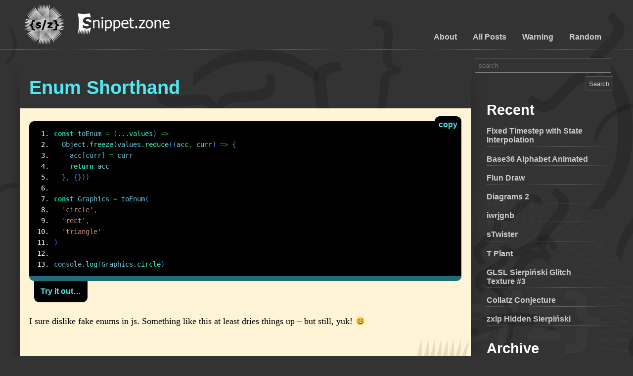

--- FILE ---
content_type: text/html; charset=UTF-8
request_url: https://snippet.zone/2022/04/08/enum-shorthand/
body_size: 4642
content:
<!DOCTYPE html>
<html lang="en-US">
  <head>
    <style type="text/css">
/**
 * GeSHi Dynamically Generated Stylesheet
 * --------------------------------------
 * Dynamically generated stylesheet for javascript
 * CSS class: , CSS id: 
 * GeSHi (C) 2004 - 2007 Nigel McNie, 2007 - 2014 Benny Baumann
 * (http://qbnz.com/highlighter/ and http://geshi.org/)
 * --------------------------------------
 */
.javascript .de1, .javascript .de2 {}
.javascript  {font-family:monospace;}
.javascript .imp {font-weight: bold; color: red;}
.javascript li, .javascript .li1 {font-weight: normal; vertical-align:top;}
.javascript .ln {width:1px;text-align:right;margin:0;padding:0 2px;vertical-align:top;}
.javascript .li2 {font-weight: bold; vertical-align:top;}
.javascript .kw1 {color: #1ad6ae; font-weight: bold;}
.javascript .kw2 {color: #d3884f; font-weight: bold;}
.javascript .kw3 {color: #1ad6ae;}
.javascript .kw5 {color: #d61ab0;}
.javascript .co1 {color: #006600; font-style: italic;}
.javascript .co2 {color: #009966; font-style: italic;}
.javascript .coMULTI {color: #006600; font-style: italic;}
.javascript .es0 {color: #000099; font-weight: bold;}
.javascript .br0 {color: #4c87fa;}
.javascript .sy0 {color: #339933;}
.javascript .st0 {color: #ce9178;}
.javascript .nu0 {color: #d61ab0;;}
.javascript .me1 {color: #37ffcb;}
.javascript .ln-xtra, .javascript li.ln-xtra, .javascript div.ln-xtra {background-color: #ffc;}
.javascript span.xtra { display:block; }
</style>
<meta name='robots' content='max-image-preview:large' />
<link rel='dns-prefetch' href='//s.w.org' />
		<script type="text/javascript">
			window._wpemojiSettings = {"baseUrl":"https:\/\/s.w.org\/images\/core\/emoji\/13.0.1\/72x72\/","ext":".png","svgUrl":"https:\/\/s.w.org\/images\/core\/emoji\/13.0.1\/svg\/","svgExt":".svg","source":{"concatemoji":"https:\/\/snippet.zone\/wp-includes\/js\/wp-emoji-release.min.js?ver=5.7.2"}};
			!function(e,a,t){var n,r,o,i=a.createElement("canvas"),p=i.getContext&&i.getContext("2d");function s(e,t){var a=String.fromCharCode;p.clearRect(0,0,i.width,i.height),p.fillText(a.apply(this,e),0,0);e=i.toDataURL();return p.clearRect(0,0,i.width,i.height),p.fillText(a.apply(this,t),0,0),e===i.toDataURL()}function c(e){var t=a.createElement("script");t.src=e,t.defer=t.type="text/javascript",a.getElementsByTagName("head")[0].appendChild(t)}for(o=Array("flag","emoji"),t.supports={everything:!0,everythingExceptFlag:!0},r=0;r<o.length;r++)t.supports[o[r]]=function(e){if(!p||!p.fillText)return!1;switch(p.textBaseline="top",p.font="600 32px Arial",e){case"flag":return s([127987,65039,8205,9895,65039],[127987,65039,8203,9895,65039])?!1:!s([55356,56826,55356,56819],[55356,56826,8203,55356,56819])&&!s([55356,57332,56128,56423,56128,56418,56128,56421,56128,56430,56128,56423,56128,56447],[55356,57332,8203,56128,56423,8203,56128,56418,8203,56128,56421,8203,56128,56430,8203,56128,56423,8203,56128,56447]);case"emoji":return!s([55357,56424,8205,55356,57212],[55357,56424,8203,55356,57212])}return!1}(o[r]),t.supports.everything=t.supports.everything&&t.supports[o[r]],"flag"!==o[r]&&(t.supports.everythingExceptFlag=t.supports.everythingExceptFlag&&t.supports[o[r]]);t.supports.everythingExceptFlag=t.supports.everythingExceptFlag&&!t.supports.flag,t.DOMReady=!1,t.readyCallback=function(){t.DOMReady=!0},t.supports.everything||(n=function(){t.readyCallback()},a.addEventListener?(a.addEventListener("DOMContentLoaded",n,!1),e.addEventListener("load",n,!1)):(e.attachEvent("onload",n),a.attachEvent("onreadystatechange",function(){"complete"===a.readyState&&t.readyCallback()})),(n=t.source||{}).concatemoji?c(n.concatemoji):n.wpemoji&&n.twemoji&&(c(n.twemoji),c(n.wpemoji)))}(window,document,window._wpemojiSettings);
		</script>
		<style type="text/css">
img.wp-smiley,
img.emoji {
	display: inline !important;
	border: none !important;
	box-shadow: none !important;
	height: 1em !important;
	width: 1em !important;
	margin: 0 .07em !important;
	vertical-align: -0.1em !important;
	background: none !important;
	padding: 0 !important;
}
</style>
	<link rel='stylesheet' id='wpgeshi-wp-geshi-highlight-css'  href='https://snippet.zone/wp-content/plugins/wp-geshi-highlight/wp-geshi-highlight.css?ver=5.7.2' type='text/css' media='all' />
<link rel="https://api.w.org/" href="https://snippet.zone/wp-json/" /><link rel="alternate" type="application/json" href="https://snippet.zone/wp-json/wp/v2/posts/2463" /><link rel="EditURI" type="application/rsd+xml" title="RSD" href="https://snippet.zone/xmlrpc.php?rsd" />
<link rel="wlwmanifest" type="application/wlwmanifest+xml" href="https://snippet.zone/wp-includes/wlwmanifest.xml" /> 
<meta name="generator" content="WordPress 5.7.2" />
<link rel="canonical" href="https://snippet.zone/2022/04/08/enum-shorthand/" />
<link rel='shortlink' href='https://snippet.zone/?p=2463' />
<link rel="alternate" type="application/json+oembed" href="https://snippet.zone/wp-json/oembed/1.0/embed?url=https%3A%2F%2Fsnippet.zone%2F2022%2F04%2F08%2Fenum-shorthand%2F" />
<link rel="alternate" type="text/xml+oembed" href="https://snippet.zone/wp-json/oembed/1.0/embed?url=https%3A%2F%2Fsnippet.zone%2F2022%2F04%2F08%2Fenum-shorthand%2F&#038;format=xml" />
    
    <meta charset="utf-8">
    <meta name="viewport" content="width=device-width, initial-scale=1.0">
    <meta name="description" content="JavaScript code snippets" />
    <meta name="keywords" content="javascript, code, programming, snippet, zone, fun, js, es6, css, html, web development" />
    
    
        <meta property='og:title' content='Enum Shorthand'>
        <meta property='og:description' content='Code snippets...'>
        <meta property='og:image' content='https://snippet.zone/snippet-zone221.jpg'>
        <meta property='og:url' content='https://snippet.zone/'>
        
        <meta name='twitter:title' content='Enum Shorthand'>
        <meta name='twitter:description' content='Code snippets...'>
        <meta name='twitter:image' content='https://snippet.zone/snippet-zone221.jpg'>
        <meta name='twitter:card' content='summary_large_image'>
            
    <title>Snippet Zone</title>
        
    <link rel="stylesheet" href="https://snippet.zone/wp-content/themes/min/style.css?v=23.3">
    
  </head>
  <body class="enum-shorthand">
    <div class="bg-layer"><div class="letter" style="font-size: 18.8334em; left: 40%; top: 70%; transform: rotate(83deg);">)</div><div class="letter" style="font-size: 18.7177em; left: 106%; top: 86%; transform: rotate(120deg);">}</div><div class="letter" style="font-size: 11.8801em; left: -2%; top: 92%; transform: rotate(258deg);">}</div><div class="letter" style="font-size: 21.6521em; left: 68%; top: 70%; transform: rotate(244deg);">)</div><div class="letter" style="font-size: 18.3289em; left: 71%; top: 84%; transform: rotate(114deg);">(</div><div class="letter" style="font-size: 16.7957em; left: 90%; top: -4%; transform: rotate(44deg);">}</div><div class="letter" style="font-size: 16.2586em; left: 29%; top: 7%; transform: rotate(266deg);">{</div><div class="letter" style="font-size: 17.042em; left: 35%; top: -4%; transform: rotate(269deg);">)</div><div class="letter" style="font-size: 3.95507em; left: 94%; top: -10%; transform: rotate(317deg);">)</div><div class="letter" style="font-size: 13.6599em; left: 101%; top: 42%; transform: rotate(52deg);">(</div><div class="letter" style="font-size: 3.74929em; left: 49%; top: 73%; transform: rotate(160deg);">)</div><div class="letter" style="font-size: 8.96675em; left: -3%; top: 44%; transform: rotate(45deg);">(</div><div class="letter" style="font-size: 11.1589em; left: 52%; top: 26%; transform: rotate(108deg);">(</div><div class="letter" style="font-size: 13.2328em; left: 58%; top: 5%; transform: rotate(185deg);">{</div><div class="letter" style="font-size: 19.14em; left: 48%; top: 17%; transform: rotate(172deg);">}</div><div class="letter" style="font-size: 5.81658em; left: 7%; top: 89%; transform: rotate(158deg);">)</div><div class="letter" style="font-size: 7.85856em; left: 96%; top: 22%; transform: rotate(53deg);">(</div><div class="letter" style="font-size: 4.89187em; left: 1%; top: 6%; transform: rotate(6deg);">)</div><div class="letter" style="font-size: 12.2329em; left: 77%; top: 58%; transform: rotate(239deg);">}</div><div class="letter" style="font-size: 20.7093em; left: 93%; top: 7%; transform: rotate(1deg);">)</div><div class="letter" style="font-size: 10.416em; left: -8%; top: 12%; transform: rotate(306deg);">)</div><div class="letter" style="font-size: 12.0173em; left: 109%; top: 4%; transform: rotate(142deg);">{</div><div class="letter" style="font-size: 16.9854em; left: 55%; top: 70%; transform: rotate(335deg);">(</div><div class="letter" style="font-size: 10.3721em; left: 53%; top: 32%; transform: rotate(86deg);">(</div><div class="letter" style="font-size: 16.6299em; left: 59%; top: 102%; transform: rotate(105deg);">)</div><div class="letter" style="font-size: 13.5383em; left: 26%; top: 89%; transform: rotate(116deg);">)</div><div class="letter" style="font-size: 16.3852em; left: 82%; top: 46%; transform: rotate(38deg);">}</div><div class="letter" style="font-size: 8.4595em; left: 78%; top: 76%; transform: rotate(348deg);">)</div><div class="letter" style="font-size: 17.137em; left: 25%; top: 92%; transform: rotate(152deg);">(</div><div class="letter" style="font-size: 12.1828em; left: 76%; top: 49%; transform: rotate(225deg);">}</div>
      <img class="bg-logo" src="https://snippet.zone/wp-content//logo-s.svg">
      
    </div>
    <div class="head">
      <div class="head-inner">
        <a href="https://snippet.zone">
          <img class="s-logo" src="https://snippet.zone/wp-content//s-logo.svg" width="83"/>
        </a>
        <a href="https://snippet.zone" class="a-logo">
          <img class="logo" src="https://snippet.zone/wp-content//logo.svg" width="200"/>
          
        </a>
        <div class="pages">
          <a href='https://snippet.zone/about/'>About</a><a href='https://snippet.zone/all-posts/'>All Posts</a><a href='https://snippet.zone/warning/'>Warning</a><a href="https://snippet.zone/2021/08/04/print-a-tabula-recta-codegolf/">Random</a>        </div>
      </div>
    </div>
    
    <div class="main">
      <div class="posts">
        <div class='post'>
            <a class='title-link' href='https://snippet.zone/2022/04/08/enum-shorthand/'><h3>Enum Shorthand</h3></a><div class='pst' data-id='2463'>


<div class="wp-geshi-highlight-wrap5"><button class="cp">copy</button><div class="wp-geshi-highlight-wrap4"><div class="wp-geshi-highlight-wrap3"><div class="wp-geshi-highlight-wrap2"><div class="wp-geshi-highlight-wrap"><div class="wp-geshi-highlight"><div class="javascript"><ol><li class="li1"><pre class="de1"><span class="kw1">const</span> toEnum <span class="sy0">=</span> <span class="br0">&#40;</span>...<span class="me1">values</span><span class="br0">&#41;</span> <span class="sy0">=&gt;</span></pre></li><li class="li1"><pre class="de1">  <span class="kw4">Object</span>.<span class="me1">freeze</span><span class="br0">&#40;</span>values.<span class="me1">reduce</span><span class="br0">&#40;</span><span class="br0">&#40;</span>acc<span class="sy0">,</span> curr<span class="br0">&#41;</span> <span class="sy0">=&gt;</span> <span class="br0">&#123;</span></pre></li><li class="li1"><pre class="de1">    acc<span class="br0">&#91;</span>curr<span class="br0">&#93;</span> <span class="sy0">=</span> curr</pre></li><li class="li1"><pre class="de1">    <span class="kw1">return</span> acc</pre></li><li class="li1"><pre class="de1">  <span class="br0">&#125;</span><span class="sy0">,</span> <span class="br0">&#123;</span><span class="br0">&#125;</span><span class="br0">&#41;</span><span class="br0">&#41;</span></pre></li><li class="li1"><pre class="de1">&nbsp;</pre></li><li class="li1"><pre class="de1"><span class="kw1">const</span> Graphics <span class="sy0">=</span> toEnum<span class="br0">&#40;</span></pre></li><li class="li1"><pre class="de1">  <span class="st0">'circle'</span><span class="sy0">,</span> </pre></li><li class="li1"><pre class="de1">  <span class="st0">'rect'</span><span class="sy0">,</span> </pre></li><li class="li1"><pre class="de1">  <span class="st0">'triangle'</span></pre></li><li class="li1"><pre class="de1"><span class="br0">&#41;</span></pre></li><li class="li1"><pre class="de1">&nbsp;</pre></li><li class="li1"><pre class="de1">console.<span class="me1">log</span><span class="br0">&#40;</span>Graphics.<span class="me1">circle</span><span class="br0">&#41;</span></pre></li></ol></div></div></div></div></div></div></div>



<button class="try">Try it out&#8230;</button>
<div class="result" data-console="1"></div>

<p>I sure dislike fake enums in js. Something like this at least dries things up &#8211; but still, yuk! 😀</p>
</div>
            <div class='meta'><time>April 8, 2022</time><div class='like' id='lk-2463' style='visibility:hidden'>
            <a class='up'><img src='https://snippet.zone/wp-content//arrow.svg'><span>0</span></a>
            <a class='down'><img src='https://snippet.zone/wp-content//arrow.svg'><span>0</span></a></div><div class='cats'><span class='cmt'> // </span><a href='https://snippet.zone/category/javascript/' class='nm'>javascript</a><span class='cmt'> // </span><a href='https://snippet.zone/category/tricks/' class='nm'>tricks</a><span class='cmt'> // </span><a href='https://snippet.zone/category/types/' class='nm'>types</a></div>
            </div>
            <img class='log' src='https://snippet.zone/wp-content/logo-no.svg'  width='20'>
            </div>        
        <div class="prev-next older"></div>
        <div class="prev-next newer"></div>
        
      </div>
      <div class='sidebar'>
        <div class='inner-side'>
       
   
      <form role="search" method="get" id="searchform" class="searchform" action="https://snippet.zone/">
				<div>
					<label class="screen-reader-text" for="s">Search for:</label>
					<input type="text" value="" name="s" id="s" />
					<input type="submit" id="searchsubmit" value="Search" />
				</div>
			</form>       
          <div class="recent box">
            <h3>Recent</h3>
            <ul>
              <li>
          <a href='https://snippet.zone/2026/01/11/timestep/'>Fixed Timestep with State Interpolation</a></li><li>
          <a href='https://snippet.zone/2025/08/09/base36-alphabet-animated/'>Base36 Alphabet Animated</a></li><li>
          <a href='https://snippet.zone/2025/08/07/flun-draw/'>Flun Draw</a></li><li>
          <a href='https://snippet.zone/2025/08/04/diagrams-2/'>Diagrams 2</a></li><li>
          <a href='https://snippet.zone/2025/08/03/iwrjgnb/'>iwrjgnb</a></li><li>
          <a href='https://snippet.zone/2025/08/02/stwister/'>sTwister</a></li><li>
          <a href='https://snippet.zone/2025/08/02/t-plant/'>T Plant</a></li><li>
          <a href='https://snippet.zone/2025/02/16/glsl-sierpinski-glitch-texture-3/'>GLSL Sierpiński Glitch Texture #3</a></li><li>
          <a href='https://snippet.zone/2025/02/16/collatz-conjecture/'>Collatz Conjecture</a></li><li>
          <a href='https://snippet.zone/2025/02/15/zxlp-hidden-sierpinski/'>zxlp Hidden Sierpiński</a></li>            </ul>
          </div>
          
          <div class="archive box">
            <h3>Archive</h3>
            <ul>	<li><a href='https://snippet.zone/2026/01/'>January 2026</a></li>
	<li><a href='https://snippet.zone/2025/08/'>August 2025</a></li>
	<li><a href='https://snippet.zone/2025/02/'>February 2025</a></li>
	<li><a href='https://snippet.zone/2024/07/'>July 2024</a></li>
	<li><a href='https://snippet.zone/2024/01/'>January 2024</a></li>
	<li><a href='https://snippet.zone/2023/11/'>November 2023</a></li>
	<li><a href='https://snippet.zone/2023/07/'>July 2023</a></li>
	<li><a href='https://snippet.zone/2023/06/'>June 2023</a></li>
	<li><a href='https://snippet.zone/2023/04/'>April 2023</a></li>
	<li><a href='https://snippet.zone/2023/03/'>March 2023</a></li>
	<li><a href='https://snippet.zone/2022/12/'>December 2022</a></li>
	<li><a href='https://snippet.zone/2022/11/'>November 2022</a></li>
	<li><a href='https://snippet.zone/2022/09/'>September 2022</a></li>
	<li><a href='https://snippet.zone/2022/07/'>July 2022</a></li>
	<li><a href='https://snippet.zone/2022/06/'>June 2022</a></li>
	<li><a href='https://snippet.zone/2022/05/'>May 2022</a></li>
	<li><a href='https://snippet.zone/2022/04/'>April 2022</a></li>
	<li><a href='https://snippet.zone/2022/03/'>March 2022</a></li>
	<li><a href='https://snippet.zone/2022/02/'>February 2022</a></li>
	<li><a href='https://snippet.zone/2022/01/'>January 2022</a></li>
	<li><a href='https://snippet.zone/2021/12/'>December 2021</a></li>
	<li><a href='https://snippet.zone/2021/11/'>November 2021</a></li>
	<li><a href='https://snippet.zone/2021/10/'>October 2021</a></li>
	<li><a href='https://snippet.zone/2021/09/'>September 2021</a></li>
	<li><a href='https://snippet.zone/2021/08/'>August 2021</a></li>
	<li><a href='https://snippet.zone/2021/07/'>July 2021</a></li>
</ul>
          </div>
          
           <div class="box">
             <a style="font-weight:bold" href="https://snippet.zone/feed/" target="blank">RSS</a>
           </div>
          
        </div>
      </div>
      
 
    </div>
    <script src="https://snippet.zone/wp-content/themes/min/snip.js?v=23.3"></script>
    <div class="foot">snippet.zone <span style="font-family:monospace">/// {s/z}</span></div>
  </body>
</html>


--- FILE ---
content_type: text/css
request_url: https://snippet.zone/wp-content/plugins/wp-geshi-highlight/wp-geshi-highlight.css?ver=5.7.2
body_size: 1477
content:
/*
   Copyright 2009-2015, Jan-Philip Gehrcke (http://gehrcke.de)

   Tested with Firefox 39 and Chrome 43 on the following themes:

    - Twenty Ten (version 1.9)
    - Twenty Eleven (version 2.1)
    - Twenty Twelve (version 1.7)
    - Twenty Thirteen (version 1.5)
    - Twenty Fourteen (version 1.4)
    - Twenty Fifteen (version 1.2)

   Also tested with a number of popular non-official themes, such as

    - Vantage
    - Customizr
    - ColorWay
    - Zerif Lite
    - Responsive
    - Storefront
    - Virtue
    - evolve
    - Make
    - Sparkling
    - Spacious
    - Enigma
    - Sydney
    - Point
    - Interface
    - SinglePage

   Ensuring a nice and normalized visual appearance out-of-the-box with a
   number of themes requires to make certain compromises. It turned out that
   forcing the font size to an absolute value is key component, as well as
   using the !important flag for crucial componenta like font-size, margins,
   line-height (many themes apply id-based selectors to pre-blocks, which
   have a significantly higher specificity than the class-based styles
   applied here).

   I tried to cover/normalize the style via many relevant selectors. However,
   certain themes might define styles with a high specificity that affect the
   code block appearance negatively. It is difficult to impossible to anticipate
   these cases in advance, so I expect this to happen (and the past has proven
   me right in this regard). So, I need you to look out for these situations!
   In these cases, you need to identify the corresponding selectors and override
   your theme's styles by adjusting this file (wp-geshi-highlight.css), and
   placing it in your in your theme's directory. There, it survives updates of
   this plugin. It would also be great if you could contact me in these cases,
   so that I can improve this file in future releases.
*/

.wp-geshi-highlight pre, .wp-geshi-highlight span {
    color: rgb(116, 196, 221);
    overflow: visible;
    margin: 0 !important;
    padding: 0;
    border: none;
    box-shadow: none;
    background: none;
    /*font-size: 12px !important;
    line-height: 20px !important;*/
    /* FiraCode-Regular, */
    font-family: Consolas, Monaco, 'Lucida Console', monospace;
    word-wrap: normal; /* Otherwise Chrome wraps lines */
    white-space: pre;
}

.wp-geshi-highlight ol {
    margin: 0 !important;
    padding: 0 !important;
    list-style-type: decimal !important;
    margin-left: .5em !important;
    padding-top: 1em !important;
}

.wp-geshi-highlight ol > li {
    position: relative; /* Create a positioning context */
    margin: 0 0 0 40px; /* Give each list item a left margin to make room for the numbers */
}

.wp-geshi-highlight li {
    padding-left: 2px;
    font-family: Consolas, Monaco, 'Lucida Console', monospace !important;
    /*font-size: 12px !important;
    line-height: 20px !important;*/
    font-size: 0.8em;
    line-height: 1.6em;
    list-style: decimal !important;
    }

.wp-geshi-highlight {
    /*padding: 0px 10px 0px 0px;
    margin: 2px 0 30px 0;*/
    overflow-x: auto;
    border-bottom: 10px solid #226c78;
    background-color: black;
    border-radius: 10px;
    padding-bottom: .7em;
}

/* Enforce background-color in some non-official themes when using numbering */
.wp-geshi-highlight div ol li {
    background-color: transparent;
}

.li1 {
  color: white;
}



--- FILE ---
content_type: text/css
request_url: https://snippet.zone/wp-content/themes/min/style.css?v=23.3
body_size: 2411
content:
/*   
Theme Name: Minimum Theme
Description: Test
Author: Test
Version: 1.0
*/

#s {
  border: 1px solid gray;
    padding: 0.5em;
    width: 93%;
    color: #ddd;
    background: #333;
    border-radius: 2px;
  outline: none;
  
}

.searchform {
  margin-left: .5em;
}
.searchform div {
  overflow:hidden;
}
#searchsubmit {
  background: #333;
    border: 1px solid #555;
    color: #ccc;
    padding: 0.5em;
    margin-top: 0.5em;
    float: right;
}


.screen-reader-text {
  display: none;
}
[data-url] iframe {
  background: white;
}

.javascript {
  max-height: 450px;  
}
.javascript .co1 {
  color: #e38753;
}

.javascript .es0 {
  color: #d9ad9c;  
}
.javascript .coMULTI {
  color: #f8b856;
}

.math {
  font-family: serif;
  font-size: 1.2em;
  margin-top: 1em;
}

.frac {
  display: inline-block;
  position: relative;
  vertical-align: middle;
  letter-spacing: 0.001em;
  text-align: center;
}
.frac > span {
  display: block;
  padding: 0.1em;
}
.frac span.bottom {
  border-top: thin solid black;
}
.frac span.symbol {
  display: none;
} 


.bg-layer {
  position: fixed;
  width: 100%;
  height: 100%; 
}

.bg-layer {
  
}

.prev-next a {
  color: rgb(80, 232, 243);
}
.older {
  float: left;
}

.newer {
  float: right;
  margin-bottom: 2em;
}

.bg-logo {
  bottom: -172px;
  right: 0;
  width: 500px;
  position: fixed;
  opacity: .2;
}

.letter {
  position: absolute;
  left: 0;
  top: 0;
  color: black;
  opacity: 0.15;
  -moz-user-select: none;
  -webkit-user-select: none;
  user-select: none;
}
body, html {
  font-family: Helvetica, Arial, sans-serif;  
  background: #333;
  margin:0;padding:0;
}

code[class*="language-"],pre[class*="language-"] {
  font-size: .9em !important;
}

.fscreen {
  position: fixed;
  left: 0;
  top: 0; 
  width: 100%;
  height: 100%;
  background: white;
  z-index:999;
}

button {
  cursor: pointer;  
}

.result {
  margin-top: 0.5em;  
}

.result-load {
  z-index: 0;
  position: absolute;
  left: 1em;
  top: 1em;
  color: #1465ca;
}

div {
  position: relative;
}

.pages {
  position: absolute;
  bottom: 0;
  right: 0.5em;
  color: white;
  float: right;
}

.pages a {
  color: #ccc;
  text-decoration: none;
  display: inline-block;
  margin: 1em;
  font-weight: bold;
}

.all-posts .post a {
  display: block;
  margin-bottom: .3em;
}

.pages a:hover {
  color: white;  
  text-decoration: underline;
}

.main {
  width: 96%;
  max-width: 1200px;
   margin: 0 auto;
  overflow: hidden;
    
}

.posts {
  float: left;
  width: 76%;
  max-width: 946px;
}

.post {
  margin-bottom: 2rem;
  
  border-bottom-right-radius: 20px;
  overflow: hidden;
  border-bottom-left-radius: 20px;
  box-shadow: 0 40px 40px rgb(0 0 0 / 20%);
}

.sidebar {
  width: 24%;
  float: left;
 
}

.inner-side {
  position: relative;
 
 
}

.sidebar a {
  color: #ccc;  
  text-decoration: none;
  transition: color 200ms ease-out;
}

.sidebar li a {
  display: block;
  width: 90%;
  overflow: hidden;
  text-overflow: ellipsis;
}

.sidebar a:hover {
  color: white;
}

.sidebar ul, .sidebar li {
  list-style: none;
  margin: 0;
  padding-left: 0;
}

.sidebar li {
  font-size: 1em;
  font-weight: bold;
  margin-bottom: 1em;
  padding-bottom: .2em;
  border-bottom: 1px dotted #666;
}


.sidebar .box {
  margin: 0.5em;
  padding: 1em;
  padding-right: 0;
  padding-bottom: 0;
  margin-bottom: 0;
  margin-left: 1em;
}
.sidebar h3 {
  color: white;  
  margin-top: 0;
  line-height: 1em;
  font-size: 1.8em;
  margin-bottom: .7em;
  
}

.pst {
  background: #fff4d5;
  color: black;
  padding: 1.1em;
  padding-top: 1.5em;
  padding-bottom: 2.5em;
  font-family: Georgia, serif;
  font-size: 1.1em;
}
.pst p {
  line-height: 1.5em;
}

.pst img {
  margin-bottom: 2em;
}

.pst a {
  color: #d21919;
}

.pst ul {
  line-height: 1.5em;
}

.title-link {
  text-decoration: none;
  
  color: rgb(80, 232, 243);
  transition: color 200ms ease-out;
}

.title-link:hover {
  color: white;  
  text-decoration: underline;
}

.title-link h3 {
  margin-left: .5em;
  font-size: 2.4em;  
  margin-bottom: 0.5em;
}

.head {
  min-height: 100px;
  border-bottom: 1px dotted #777;
}
.head-inner {
  max-width: 1200px;
  margin: 0 auto;
  min-height: 100px;
}

.logo {
  opacity: .99;
  margin: 1em;
  margin-bottom: 0;
  margin-top: 0;
  transform: translateY(56%);
  position: relative;
}

.s-logo { 
  margin: .5em;
}

.head a {
  position: relative;
  display: block;
  float: left;
}

.head a img {
  display: block;
}

.main {
  padding: 1em;
  min-height: calc(100% - 150px);
  padding-bottom: 3em;
}

code {
  font-size: 1.em;
  background: #f6e5b6;
  font-weight: bold;
  padding: .1em;
  display: inline-block;
  /*color: rgb(128 246 255 / 99%);
  */
}

.meta {
  background: #222;
  color: white;
  padding: 1em;
  padding-top: .8em;
  
  border: 1px solid #383838;
  border-bottom-left-radius: 20px;
  border-bottom-right-radius: 20px;
  
  overflow: hidden;
}

.meta time {
  color: #447c95;
  font-style: italic;
  float: right;
}

.meta .cats {
  float: left;
  white-space: nowrap;
  
  max-width: 100%;
  overflow: hidden;
}

.cats .cmt {
  color: #447c95;
}

.cats .nm {
  color: #b8787b;
  text-decoration: none;
}

.cats .nm:hover {
  text-decoration: underline;
}


.like {
  float: right;
  margin-right: 0em;
  min-width: 68px;
}

.like img {
  margin: 0; padding: 0;
  margin-right: .2em;
  margin-top: -5px;
  opacity: .5; 
}

.like a:first-child img {
  transform: rotate(180deg) translateY(-3px);
}

.like a {
  cursor: pointer;  
  display: inline-block;
  min-width: 58px;
}
.like span,
.like img {
  pointer-events: none;
}

.like a:hover img,
.like a:hover span{
  opacity: 1;
}

.like span {
  display: inline-block;
  transform: translateY(-5px);
  margin-right: .2em;
  opacity: .5;
}

button.cp {
  position: absolute;
  right: 0;
  top: -0.6em;
  z-index: 1;
  
  background: black;
  border: none;
  color: rgb(80, 232, 243);
  border-radius: 4px;
  padding: .4em;
  cursor: pointer;
  font-weight: bold;
}

button.cp:hover {
  color: white;
}

.log {
  position: absolute;
  right: 50px;
  opacity: .1;
  transform: rotate(180deg)scale(6.35) translateY(3px);
}


.foot {
  color: #ccc;  
  text-align: center;
  padding: 1em;
}


iframe {
  position: relative;
  border-radius: 10px;
  z-index: 1;
}

.result iframe.fscreen {
  border-radius:0;
  border:none;
}

.pst button {
  background: black;
  color: white;
  border: none;
  font-size: .9em;
  font-weight: bold;
  padding: .5em;
  border-radius: 10px;
  color: rgb(80, 232, 243);
}

.pst button.try {
  margin-bottom: 0.5em;
  margin-left: 10px;
  margin-top: 0;
  padding: .8em;
  border-top-right-radius: 0;
  border-top-left-radius: 0;
  transition: color 250ms ease-out;
}
.pst button.try:hover {
  color: white;
}
.fullscreen {
  float: right;  
}

.cats:after {
  content: '';
  width: 20%;
  height: 100%;
  position: absolute;
  background: red;
  right: -.8em;
  top: 0;
  background: -moz-linear-gradient(90deg, rgba(34,34,34,0) 0%, rgba(34,34,34,1) 100%);
  background: -webkit-linear-gradient(90deg, rgba(34,34,34,0) 0%, rgba(34,34,34,1) 100%);
  background: linear-gradient(90deg, rgba(34,34,34,0) 0%, rgba(34,34,34,1) 100%);
}

@media only screen and (max-height: 800px) {
.bg-logo {
  opacity: 0.05;
}
}

@media only screen and (max-width: 900px) {
.sidebar li {
  font-size: .9em;
}
}

@media only screen and (max-width: 767px) {



.inner-side {
  position: relative;
  width: auto;
}
.pst {
  padding: 1em;
  font-size: 1em;
  
}

.pst > p:nth-child(1) {
  margin-top: 0;
}
.title-link h3 {
  margin-left: .5em;
  font-size: 2em;  
  margin-bottom: 0.5em;
}

.posts {
  width: 100%;
}

.pages a {
  margin: 1em;
}


/* http://css.github.io/csso/csso.html */
.main {
  padding: 0em;
  width: calc(100% - 33px);
}

.sidebar {
  clear: both; 
  width: 100%; 
}

.meta, .post {
  /*border-bottom-left-radius: 10px;
  border-bottom-right-radius: 10px;*/
}

button.cp {
  display: none;  
}

.result iframe:not(.fscreen) {
  height: 500px;  
}

}


@media only screen and (max-width: 600px) {
.meta .cats {
  float: right;
  width: 100%;
  margin-top: 0.5em;
  border-top: 1px dotted gray;
  text-align: right;
  padding-top: 0.7em;
}
}

@media only screen and (max-width: 480px) {




.title-link h3 { 
  font-size: 1.5em;  
}
.pages a {
  font-size: .8em;
  margin: 1em;
}

.pst {
  font-size: 0.9em;
}
.logo {
  width: 150px;
  transform: translateY(0);
}
.head {
  max-height: 80px;
}
.head-inner {
  max-height: 80px;
}
.head a.a-logo {
  position: absolute;
  top: 13px;
  right: 0;
  margin-top: 0;
  padding-top: 0;
}


.meta {
  
  padding: .8em;
  padding-top: .8em;
}
}





--- FILE ---
content_type: image/svg+xml
request_url: https://snippet.zone/wp-content//s-logo.svg
body_size: 3096
content:
<svg xmlns="http://www.w3.org/2000/svg" xmlns:xlink="http://www.w3.org/1999/xlink"  viewBox="0 0 190 190">
  <defs>
    <path id="b" fill="url(#a)" d="M0 92.4q5.5-12.2 10-23.15Q8.75 80.3 8.55 92.4q3.5-12.1 7.6-21.1-.8 9.05.35 21.1 2.15-12 6.65-23.15-1.2 11.15-.05 23.15 2.1-11.9 6.65-23.15-1.25 11.3-.05 23.15 2.1-11.8 6.8-24.75-1.4 12.95-.2 24.75 2.1-11.75 6.6-23.15-1.2 11.45 0 23.15 2.1-11.7 6.55-23.1 1.1 11.45.05 23.1Q66.6 46.1 52.85.05 26.55 3.85.1 0q11 38.05-.1 92.4z"/>
    <path id="d" d="M16.3 33.75h-2.25v4.45L8.6 33.55h-2v8.5h2.3V37.3l5.45 4.65h1.95v-8.2m3.75-2.15v-2.5L3.8 24v2.5l16.25 5.1M6.55 16.05q-.2.95-.2 2 0 1.2.25 2.05.25.8.7 1.45.4.6 1.05.9.6.3 1.3.3 1.05 0 1.7-.5.65-.55 1-1.6l.45-1.85q.15-.75.35-1 .2-.2.5-.2.4 0 .6.45.25.45.25 1.1 0 .5-.1.95l-.3.85-.35.65-.35.5v.25h2.5q.25-.6.45-1.45t.2-1.85q0-1.1-.25-1.95-.25-.85-.7-1.4-.45-.6-1-.9-.6-.3-1.25-.3-1.1 0-1.8.6-.7.55-1.05 1.7l-.45 1.8q-.15.65-.3.85-.2.25-.5.25-.45 0-.65-.5t-.2-1.1q0-.65.15-1.15l.35-1 .4-.75.35-.5v-.25H7.1q-.3.65-.55 1.6z"/>
    <path id="e" d="M13.5 3.45h-1.3q-1.45 0-2.1-.65-.65-.65-.65-2.25V0H7.4v.55q0 1.6-.65 2.25-.65.65-2.1.65h-1.3q-1.65 0-2.5.95Q0 5.4 0 7.05v2.3h1.9l.1-1.9q.05-.4.3-.7.2-.3.65-.45.4-.15 1.1-.15H5q1.25 0 2.05-.7.85-.7 1.25-1.9h.25q.4 1.2 1.2 1.9.85.7 2.1.7h.95q.7 0 1.1.15.45.15.65.45.25.3.3.7l.1 1.9h1.9v-2.3q0-1.65-.85-2.65-.85-.95-2.5-.95z"/>
    <linearGradient id="a" x1="12.1" x2="35.2" y1="92.55" y2="38.35" gradientUnits="userSpaceOnUse" spreadMethod="pad">
      <stop offset="0%" stop-color="#FFF"/>
      <stop offset="100%" stop-color="#FFF" stop-opacity=".2784314"/>
    </linearGradient>
    <filter id="c" width="140%" height="140%" x="-20%" y="-20%" color-interpolation-filters="sRGB">
      <feFlood flood-color="#000" flood-opacity="1" result="result1"/>
      <feComposite in="result1" in2="SourceGraphic" operator="in" result="result2"/>
      <feGaussianBlur in="result2" result="result3" stdDeviation="1.3333333333333333,1.3333333333333333"/>
      <feOffset in="result3" result="result4"/>
      <feComposite in="SourceGraphic" in2="result4" result="result5"/>
    </filter>
  </defs>
  <use transform="translate(68.55 95)" xlink:href="#b"/>
  <use transform="rotate(180 60.75 47.525)" xlink:href="#b"/>
  <use transform="rotate(90 13.225 81.775)" xlink:href="#b"/>
  <use transform="rotate(-90 108.225 13.275)" xlink:href="#b"/>
  <use transform="matrix(.70706 .70708 -.70708 .70706 76.2291603 76.3749702)" xlink:href="#b"/>
  <use transform="matrix(-.70706 -.70708 .70708 -.70706 113.632727 113.8500519)" xlink:href="#b"/>
  <g>
    <use transform="matrix(.70706 -.70705 .70705 .70706 76.2734688 113.8195229)" xlink:href="#b"/>
    <use transform="matrix(-.70706 .70705 -.70705 -.70706 113.7477417 76.4167633)" xlink:href="#b"/>
  </g>
  <g>
    <g filter="url(#c)">
      <use transform="matrix(0 -2.76611 2.76611 0 17.1 130.65)" xlink:href="#d"/>
      <use transform="matrix(0 -2.76611 2.76611 0 26.6430908 121.7984375)" xlink:href="#e"/>
      <use transform="rotate(90 44.2572558 119.4467017) scale(2.76607)" xlink:href="#e"/>
    </g>
  </g>
</svg>

--- FILE ---
content_type: image/svg+xml
request_url: https://snippet.zone/wp-content/logo-no.svg
body_size: 674
content:

<svg xmlns="http://www.w3.org/2000/svg" version="1.1" xmlns:xlink="http://www.w3.org/1999/xlink" preserveAspectRatio="none" x="0px" y="0px" width="200px" height="300px" viewBox="0 0 200 300">
 
<path fill="black" stroke="none" d="
M 140.65 289.95
Q 147 254.55 160.5 219.9 163.8 254.65 160.65 289.95 212.5 149.6 170.75 10.05 91.05 21.65 10.95 10 44.2 125.3 10.7 290 27.25 253 41 219.8 37.15 253.2 36.5 290 47.2 253.2 59.5 226.05 57.2 253.4 60.65 289.95 67.15 253.6 80.85 219.85 77.15 253.6 80.65 289.95 87.05 253.8 100.8 219.85 97.05 254 100.65 289.95 107.05 254.1 121.3 214.95 117.05 254.2 120.65 289.95 126.95 254.4 140.6 219.85 136.95 254.5 140.65 289.95 Z"/>
 
 
</svg>


--- FILE ---
content_type: image/svg+xml
request_url: https://snippet.zone/wp-content//arrow.svg
body_size: 300
content:
<svg xmlns="http://www.w3.org/2000/svg" version="1.1" xmlns:xlink="http://www.w3.org/1999/xlink" preserveAspectRatio="none" x="0px" y="0px" width="15px" height="24px" viewBox="0 0 15 24"><path transform="translate(0, 4)" fill="#fff" d="
M 10 0
L 5 0 5 10 0 10 7.5 20 15 10 10 10 10 0 Z"></path></svg>

--- FILE ---
content_type: image/svg+xml
request_url: https://snippet.zone/wp-content//logo-s.svg
body_size: 6280
content:
<svg xmlns="http://www.w3.org/2000/svg" xmlns:xlink="http://www.w3.org/1999/xlink" viewBox="0 0 190 190">
  <defs>
    <path id="a" fill="#999" d="M36.35 82q-.2 1.1-.2 2.4V88q0 4-1.8 5.8-1.8 1.8-6.25 1.8h-1.5v5.7h1.5q4.45 0 6.25 1.8 1.8 1.8 1.8 5.8v3.6q0 4.55 2.6 6.9l.8.6q2.65 1.75 6.55 1.75h6.35v-5.25l-5.25-.3q-1.1-.1-1.95-.8-.15-.1-.3-.25-.6-.55-.95-1.55-.4-1.1-.4-3.05v-2.65q0-3.45-1.95-5.65-1.9-2.35-5.25-3.45v-.7q3.35-1.1 5.25-3.3 1.75-2.1 1.95-5.1v-3.35q0-1.95.4-3.05.45-1.25 1.25-1.8.85-.7 1.95-.85l5.25-.25v-5.25H46.1q-4.55 0-7.35 2.35-1.85 1.7-2.4 4.5m20.8 11.65q0 3.05 1.65 5 .45.6 1.05 1.1 1.45 1.15 3.65 1.8l5 1.25q1.7.35 2.3.8l.05.05q.7.55.7 1.35 0 .55-.25 1-.4.5-1.15.8-1.35.55-3.05.55-.85 0-1.6-.1-.85-.1-1.55-.3l-2.8-.95-2.05-1.1-1.4-1H57v7.05q1.8.85 4.45 1.55 2.6.55 5.55.55 3.1 0 5.4-.6.1-.05.25-.1.4-.1.8-.25 1.7-.65 3.2-1.7 1.65-1.1 2.5-2.9.85-1.65.85-3.6 0-2.9-1.4-4.7-1.55-1.8-4.45-2.75l-5.1-1.25q-.2-.05-.4-.05-1.7-.4-2.35-.9-.55-.6-.55-1.4 0-.35.1-.6.15-.35.5-.65.25-.25.65-.4.25-.15.5-.25 1.05-.45 2.5-.45 1.4 0 2.65.25l2.35.85 1.8.95 1.4 1h.65V86.6q-1.65-.65-4-1.25-1.75-.4-3.75-.5-.65-.05-1.35-.05-2 0-3.7.3-.9.15-1.7.4-2.35.7-3.85 1.95-1.7 1.25-2.5 2.75-.85 1.65-.85 3.45m47.3-18.5h-6.9l-14.1 44.95h6.9l6.45-20.4v-.1l7.65-24.45m5.95 10.35v6.25h12.3l-12.85 15.05v5.55h23.5V106h-13.1l12.85-15.1v-5.4h-22.7m53.25 10.1h-1.5q-4.45 0-6.25-1.8-1.8-1.8-1.8-5.8v-3.6q0-4.55-2.6-6.9-2.7-2.25-7-2.35H137.8v5.25l5.25.25q1.1.15 1.95.85.8.55 1.25 1.8.4 1.1.4 3.05v2.6q0 3.5 1.95 5.7 1.9 2.35 5.25 3.45v.7q-3.35 1.1-5.25 3.3l-.3.4q-1.65 2.2-1.65 5.4v2.65q0 1.95-.4 3.05-.45 1.25-1.25 1.8-.5.4-1.05.6-.45.15-.9.2l-5.25.3v5.25h6.35q4.55 0 7.35-2.35 1.3-1.15 1.95-2.85.65-1.75.65-4.05v-3.6-.1q0-3.9 1.8-5.7 1.8-1.8 6.25-1.8h1.5v-5.7z"/>
    <path id="b" fill="none" stroke="#FFF" stroke-linecap="round" stroke-linejoin="round" stroke-width="1" d="M154.1 108.8q0-3.9 1.8-5.7 1.8-1.8 6.25-1.8h1.5v-5.7h-1.5q-4.45 0-6.25-1.8-1.8-1.8-1.8-5.8v-3.6q0-4.55-2.6-6.9-2.7-2.25-7-2.35H137.8v5.25l5.25.25q1.1.15 1.95.85.8.55 1.25 1.8.4 1.1.4 3.05v2.6q0 3.5 1.95 5.7 1.9 2.35 5.25 3.45v.7q-3.35 1.1-5.25 3.3l-.3.4q-1.65 2.2-1.65 5.4v2.65q0 1.95-.4 3.05-.45 1.25-1.25 1.8-.5.4-1.05.6-.45.15-.9.2l-5.25.3v5.25h6.35q4.55 0 7.35-2.35 1.3-1.15 1.95-2.85.65-1.75.65-4.05v-3.6-.1zm3.25-44.7q14.95 2.3 29.95 7.85-11.65-1.05-23.1.05 11.4 4.45 23.1 6.55-11.7 1.2-23.15 0 11.4 4.5 23.15 6.6-11.8 1.2-24.75-.2 12.95 4.7 24.75 6.8-11.85 1.2-23.15-.05 11.25 4.55 23.15 6.65-12 1.15-23.15-.05 11.15 4.5 23.15 6.65-12.05 1.15-21.1.35 9 4.1 21.1 7.6-12.1-.2-23.15-1.45 10.95 4.5 23.15 10-13.75-2.8-26.45-4.2 9 12.25 15.7 26.85-7.5-9-16.4-16.3 4.9 11.2 11.75 20.95-9.15-7.45-16.4-16.4 4.85 11.25 11.7 21.1-9.2-7.5-17.35-17.65 5.85 12.45 12.7 22.3-9.25-7.55-16.35-16.45 4.7 11.2 11.7 21.1-9.35-7.65-16.4-16.4 4.75 11.05 11.7 21.1-9.35-7.75-15.2-14.7 3.45 9.3 9.6 20.3-8.45-8.7-15.4-17.4 4.6 10.9 9.35 23.45-7.75-11.7-15.7-21.65-2.3 14.95-7.85 29.9 1.05-11.65-.05-23.1-4.45 11.4-6.55 23.1-1.2-11.7 0-23.15-4.5 11.4-6.6 23.15-1.2-11.8.2-24.75-4.7 12.95-6.8 24.75-1.2-11.85.05-23.15-4.55 11.25-6.65 23.15-1.15-12 .05-23.15-4.5 11.15-6.65 23.15-1.15-12.05-.35-21.1-4.1 9-7.6 21.1.2-12.1 1.45-23.15-4.5 10.95-10 23.15 2.8-13.75 4.2-26.45-12.25 9-26.9 15.75 9-7.5 16.3-16.4-11.2 4.9-20.95 11.75 7.45-9.15 16.4-16.4-11.3 4.85-21.1 11.7 7.5-9.2 17.65-17.35-12.45 5.85-22.3 12.7 7.55-9.25 16.45-16.35-11.2 4.7-21.1 11.7 7.65-9.35 16.4-16.4-11.05 4.75-21.1 11.7 7.75-9.35 14.7-15.2-9.3 3.5-20.3 9.6 8.7-8.4 17.4-15.4-10.9 4.6-23.45 9.35 11.75-7.75 21.75-15.8-15-2.3-30-7.85 11.65 1.05 23.1-.05-11.4-4.45-23.1-6.55 11.7-1.2 23.15 0-11.4-4.5-23.15-6.6 11.8-1.2 24.75.2-12.95-4.7-24.75-6.8 11.85-1.2 23.15.05Q14.45 93.7 2.55 91.6q12-1.15 23.15.05Q14.55 87.15 2.55 85q12.05-1.15 21.1-.35-9-4.1-21.1-7.6 12.1.2 23.15 1.45-10.95-4.5-23.15-10 13.7 2.8 26.35 4.2Q20 60.5 13.3 46q7.5 9 16.4 16.3-4.9-11.2-11.75-20.95 9.15 7.45 16.4 16.4-4.85-11.25-11.7-21.1 9.2 7.5 17.35 17.65Q34.15 41.85 27.3 32q9.25 7.55 16.35 16.45-4.7-11.2-11.7-21.1 9.35 7.65 16.4 16.4-4.75-11.05-11.7-21.1 9.35 7.75 15.2 14.7-3.45-9.3-9.6-20.3 8.45 8.7 15.4 17.4-4.6-10.9-9.35-23.45 7.75 11.75 15.8 21.75Q66.4 17.7 71.95 2.6 70.9 14.25 72 25.7q4.45-11.4 6.55-23.1 1.2 11.7 0 23.15 4.5-11.4 6.6-23.15 1.2 11.8-.2 24.75 4.7-12.95 6.8-24.75 1.2 11.85-.05 23.15Q96.25 14.5 98.35 2.6q1.15 12-.05 23.15 4.5-11.15 6.65-23.15 1.15 12.05.35 21.1 4.1-9 7.6-21.1-.2 12.1-1.45 23.15 4.5-10.95 10-23.15-2.8 13.75-4.2 26.45 12.2-8.95 26.65-15.6-9 7.5-16.3 16.4 11.2-4.9 20.95-11.75-7.45 9.15-16.4 16.4 11.3-4.85 21.1-11.7-7.5 9.2-17.65 17.35 12.45-5.85 22.3-12.7-7.55 9.25-16.45 16.35 11.2-4.7 21.1-11.7-7.65 9.35-16.4 16.4 11.05-4.75 21.1-11.7-7.75 9.35-14.7 15.2 9.3-3.5 20.3-9.6-8.7 8.4-17.4 15.4 10.9-4.6 23.45-9.35-11.65 7.7-21.55 15.65-20.6-3.15-41.15-.2-8.4 1.2-16.75 3.45-5.85-4.25-11.5-9.3-12.2-10.8-23.85-25.3m69 52.75h-22.7v6.25h12.3l-12.85 15.05v5.55h23.5V106h-13.1l12.85-15.1v-5.4zM96.8 99.6l7.65-24.45h-6.9l-14.1 44.95h6.9l6.45-20.4v-.1zm-8.85-41.55q12.45-16.7 29.3-29M36.35 82q-.2 1.1-.2 2.4V88q0 4-1.8 5.8-1.8 1.8-6.25 1.8h-1.5v5.7h1.5q4.45 0 6.25 1.8 1.8 1.8 1.8 5.8v3.6q0 4.55 2.6 6.9l.8.6q2.65 1.75 6.55 1.75h6.35v-5.25l-5.25-.3q-1.1-.1-1.95-.8-.15-.1-.3-.25-.6-.55-.95-1.55-.4-1.1-.4-3.05v-2.65q0-3.45-1.95-5.65-1.9-2.35-5.25-3.45v-.7q3.35-1.1 5.25-3.3 1.75-2.1 1.95-5.1v-3.35q0-1.95.4-3.05.45-1.25 1.25-1.8.85-.7 1.95-.85l5.25-.25v-5.25H46.1q-4.55 0-7.35 2.35-1.85 1.7-2.4 4.5-3.9-4.45-7.45-9.3m37.15 12.4q-.9.15-1.7.4-2.35.7-3.85 1.95-1.7 1.25-2.5 2.75-.85 1.65-.85 3.45 0 3.05 1.65 5 .45.6 1.05 1.1 1.45 1.15 3.65 1.8l5 1.25q1.7.35 2.3.8l.05.05q.7.55.7 1.35 0 .55-.25 1-.4.5-1.15.8-1.35.55-3.05.55-.85 0-1.6-.1-.85-.1-1.55-.3l-2.8-.95-2.05-1.1-1.4-1H57v7.05q1.8.85 4.45 1.55 2.6.55 5.55.55 3.1 0 5.4-.6.1-.05.25-.1.4-.1.8-.25 1.7-.65 3.2-1.7 1.65-1.1 2.5-2.9.85-1.65.85-3.6 0-2.9-1.4-4.7-1.55-1.8-4.45-2.75l-5.1-1.25q-.2-.05-.4-.05-1.7-.4-2.35-.9-.55-.6-.55-1.4 0-.35.1-.6.15-.35.5-.65.25-.25.65-.4.25-.15.5-.25 1.05-.45 2.5-.45 1.4 0 2.65.25l2.35.85 1.8.95 1.4 1h.65V86.6q-1.65-.65-4-1.25-1.75-.4-3.75-.5-.65-.05-1.35-.05-2 0-3.7.3zm-33.5 40.75q3.6-2.9 7-5.85m86.3 37.45q-11.75-14.6-24-25.45-12.4 16.55-29.15 28.9" vector-effect="non-scaling-stroke"/>
  </defs>
  <g>
    <use xlink:href="#a"/>
    <use xlink:href="#b"/>
  </g>
</svg>

--- FILE ---
content_type: image/svg+xml
request_url: https://snippet.zone/wp-content//logo.svg
body_size: 7090
content:
<svg xmlns="http://www.w3.org/2000/svg" version="1.1" xmlns:xlink="http://www.w3.org/1999/xlink" x="0px" y="0px" width="200px" viewBox="0 0 1300 300">
<defs>
<g id="Layer0_0_FILL">
<path fill="#FFFFFF" stroke="none" d="
M 794.8 177.3
L 771.45 177.3 771.45 205.15 794.8 205.15 794.8 177.3
M 820.55 111.2
L 875.2 111.2 818.2 191.6 818.2 205.15 898.35 205.15 898.35 189.8 839.95 189.8 897.3 109.15 897.3 96.05 820.55 96.05 820.55 111.2
M 991 193.25
Q 1004.3 178.2 1004.3 150.65 1004.3 123.2 991 108.2 977.7 93.05 955.65 93.05 933.65 93.05 920.3 108.2 906.8 123.3 906.8 150.65 906.8 177.2 919.9 192.75 932.9 208.2 955.65 208.2 977.7 208.2 991 193.25
M 985.35 150.65
Q 985.35 171.55 977.6 182 969.8 192.35 955.65 192.35 941.3 192.35 933.55 181.8 925.75 171.15 925.75 150.65 925.75 129.45 933.55 119.2 941.3 108.85 955.65 108.85 969.9 108.85 977.6 119.2 985.35 129.45 985.35 150.65
M 1074.55 93.05
Q 1065.65 93.05 1057.65 96.95 1049.65 100.85 1041.45 108.2
L 1041.45 96.05 1023.1 96.05 1023.1 205.15 1041.45 205.15 1041.45 123.7
Q 1048.35 117.85 1055.7 114.25 1062.95 110.5 1069.75 110.5 1076.7 110.5 1080.7 112.55 1084.7 114.55 1086.95 118.65 1089 122.55 1089.8 129.1
L 1090.45 143.05 1090.45 205.15 1108.8 205.15 1108.8 134.35
Q 1108.8 114.25 1099.75 103.7 1090.65 93.05 1074.55 93.05
M 1195.5 95.95
Q 1187.7 93.05 1177.55 93.05 1155 93.05 1141.05 108.85 1127.05 124.6 1127.05 151.25 1127.05 178.3 1141.5 193.05 1155.85 207.7 1181.95 207.7
L 1193 206.9 1202.65 204.65 1211.25 201.75 1219.25 198.5 1219.25 178.5 1218.2 178.5 1212.5 182.5 1204.1 186.8 1193.65 190.3
Q 1187.8 191.65 1181.75 191.65 1164.85 191.65 1155.3 181.6 1145.7 171.55 1145.7 152.5
L 1221.3 152.5 1221.3 142.55
Q 1221.3 129.45 1218.2 120.5 1215.05 111.4 1209.2 105.15 1203.35 98.9 1195.5 95.95
M 1176.5 108.2
Q 1183.9 108.2 1189 110.35 1193.95 112.45 1197.2 116.6 1200.1 120.3 1201.65 125.65 1203.25 131.05 1203.45 138.45
L 1145.7 138.45
Q 1146.3 131.5 1148.45 126.35 1150.6 121.05 1154.7 116.75 1158.9 112.55 1164.05 110.4 1169.15 108.2 1176.5 108.2
M 700.5 64.7
L 700.5 96.05 688.1 96.05 688.1 111.3 700.5 111.3 700.5 171.75
Q 700.5 190.2 708.9 198.8 717.3 207.3 732.35 207.3
L 742.2 206.5 752.65 204.15 752.65 187.65 751.6 187.65 745.5 189.9
Q 741.3 191.2 736.85 191.2 730.5 191.2 726.75 189.55 723.05 187.75 721.4 184.35 719.45 180.45 719.15 175.95
L 718.85 111.3 752.65 111.3 752.65 96.05 718.85 96.05 718.85 64.7 700.5 64.7
M 677.7 120.5
Q 674.55 111.4 668.7 105.15 662.85 98.9 655 95.95 647.2 93.05 637.05 93.05 614.5 93.05 600.55 108.85 586.55 124.6 586.55 151.25 586.55 178.3 601 193.05 615.35 207.7 641.45 207.7
L 652.5 206.9 662.15 204.65 670.75 201.75 678.75 198.5 678.75 178.5 677.7 178.5 672 182.5 663.6 186.8 653.15 190.3
Q 647.3 191.65 641.25 191.65 624.35 191.65 614.8 181.6 605.2 171.55 605.2 152.5
L 680.8 152.5 680.8 142.55
Q 680.8 129.45 677.7 120.5
M 661.15 125.65
Q 662.75 131.05 662.95 138.45
L 605.2 138.45
Q 605.8 131.5 607.95 126.35 610.1 121.05 614.2 116.75 618.4 112.55 623.55 110.4 628.65 108.2 636 108.2 643.4 108.2 648.5 110.35 653.45 112.45 656.7 116.6 659.6 120.3 661.15 125.65
M 535.35 93.05
Q 525.5 93.05 517.2 97.25 508.8 101.35 501.95 107.5
L 501.95 96.05 483.6 96.05 483.6 245.4 501.95 245.4 501.95 199.7
Q 508.5 203.6 514.75 205.45 521 207.3 529.1 207.3 549 207.3 562.1 191.2 575.1 174.95 575.1 147.75 575.1 122.75 564.65 107.9 554.1 93.05 535.35 93.05
M 530.85 110.5
Q 544.25 110.5 550.2 120.85 556.15 131.15 556.15 149.8 556.15 169.9 548.25 180.35 540.3 190.8 526.05 190.8 519.4 190.8 514.35 189.55 509.15 188.25 501.95 184.75
L 501.95 122.9
Q 508.5 117.45 515.8 114.05 523.05 110.5 530.85 110.5
M 424.85 93.05
Q 415 93.05 406.7 97.25 398.3 101.35 391.45 107.5
L 391.45 96.05 373.1 96.05 373.1 245.4 391.45 245.4 391.45 199.7
Q 398 203.6 404.25 205.45 410.5 207.3 418.6 207.3 438.5 207.3 451.6 191.2 464.6 174.95 464.6 147.75 464.6 122.75 454.15 107.9 443.6 93.05 424.85 93.05
M 403.85 189.55
Q 398.65 188.25 391.45 184.75
L 391.45 122.9
Q 398 117.45 405.3 114.05 412.55 110.5 420.35 110.5 433.75 110.5 439.7 120.85 445.65 131.15 445.65 149.8 445.65 169.9 437.75 180.35 429.8 190.8 415.55 190.8 408.9 190.8 403.85 189.55
M 346.15 96.05
L 327.75 96.05 327.75 205.15 346.15 205.15 346.15 96.05
M 347.4 77.8
L 347.4 58.75 326.5 58.75 326.5 77.8 347.4 77.8
M 267.35 93.05
Q 258.45 93.05 250.45 96.95 242.45 100.85 234.25 108.2
L 234.25 96.05 215.9 96.05 215.9 205.15 234.25 205.15 234.25 123.7
Q 241.15 117.85 248.5 114.25 255.75 110.5 262.55 110.5 269.5 110.5 273.5 112.55 277.5 114.55 279.75 118.65 281.8 122.55 282.6 129.1
L 283.25 143.05 283.25 205.15 301.6 205.15 301.6 134.35
Q 301.6 114.25 292.55 103.7 283.45 93.05 267.35 93.05
M 191.65 135.4
Q 191.7060546875 135.4701171875 191.75 135.55 191.8724609375 117.7896484375 190.45 100.05
L 190 100.05
Q 181.9 93.15 170.3 88.35 158.55 83.55 146.25 83.55
L 137.65 84.25 129.65 86.9
Q 126.25 88.45 123.8 91.6 121.25 94.6 121.25 98.4 121.25 104 125.25 107.3 129.15 110.5 140.5 113.15
L 154.65 116.4 169.1 120.7
Q 184.25 126.15 191.65 135.4
M 170.3 59.75
Q 178.775390625 61.5046875 186.1 64.05 181.4845703125 36.1583984375 173.15 8.3 93.45 19.9 13.35 8.25 46.6 123.55 13.1 288.25 29.65 251.25 43.4 218.05 39.55 251.45 38.9 288.25 49.6 251.45 61.9 224.3 59.6 251.65 63.05 288.2 69.55 251.85 83.25 218.1 79.55 251.85 83.05 288.2 89.45 252.05 103.2 218.1 99.45 252.25 103.05 288.2 109.45 252.35 123.7 213.2 119.45 252.45 123.05 288.2 129.35 252.65 143 218.1 139.35 252.75 143.05 288.2 149.4 252.8 162.9 218.15 166.2 252.9 163.05 288.2 181.3728515625 238.6029296875 188 189.1 185.32890625 192.015234375 182 194.6 164.9 207.8 135.9 207.8 119.2 207.8 106.6 204.55 93.9 201.35 83.1 196.55
L 83.1 162 86.4 162
Q 97.35 171.25 110.5 176.25 123.7 181.2 136.1 181.2
L 144.4 180.55
Q 149.5 179.85 152.6 178.4 156.4 176.75 159.05 173.8 161.7 170.8 161.7 165.9 161.7 160.4 157.4 157 153.1 153.6 147.15 152.05
L 131.3 148.3 115.5 144
Q 98.6 138.05 91.3 128 83.95 117.95 83.95 102.8 83.95 82.4 101.25 69.8 118.55 57.1 144.4 57.1 157.4 57.1 170.3 59.75 Z"/>

<path fill="#333333" stroke="none" d="
M 186.1 64.05
Q 178.775390625 61.5046875 170.3 59.75 157.4 57.1 144.4 57.1 118.55 57.1 101.25 69.8 83.95 82.4 83.95 102.8 83.95 117.95 91.3 128 98.6 138.05 115.5 144
L 131.3 148.3 147.15 152.05
Q 153.1 153.6 157.4 157 161.7 160.4 161.7 165.9 161.7 170.8 159.05 173.8 156.4 176.75 152.6 178.4 149.5 179.85 144.4 180.55
L 136.1 181.2
Q 123.7 181.2 110.5 176.25 97.35 171.25 86.4 162
L 83.1 162 83.1 196.55
Q 93.9 201.35 106.6 204.55 119.2 207.8 135.9 207.8 164.9 207.8 182 194.6 185.32890625 192.015234375 188 189.1 199 177.160546875 199 159.75 199 144.715625 191.75 135.55 191.7060546875 135.4701171875 191.65 135.4 184.25 126.15 169.1 120.7
L 154.65 116.4 140.5 113.15
Q 129.15 110.5 125.25 107.3 121.25 104 121.25 98.4 121.25 94.6 123.8 91.6 126.25 88.45 129.65 86.9
L 137.65 84.25 146.25 83.55
Q 158.55 83.55 170.3 88.35 181.9 93.15 190 100.05
L 190.45 100.05 193.25 100.05 193.25 66.85
Q 189.820703125 65.346484375 186.1 64.05 Z"/>
</g>
</defs>

<g id="Layer_3">
<g transform="matrix( 1, 0, 0, 1, 0,0) ">
<use xlink:href="#Layer0_0_FILL"/>
</g>
</g>
</svg>
